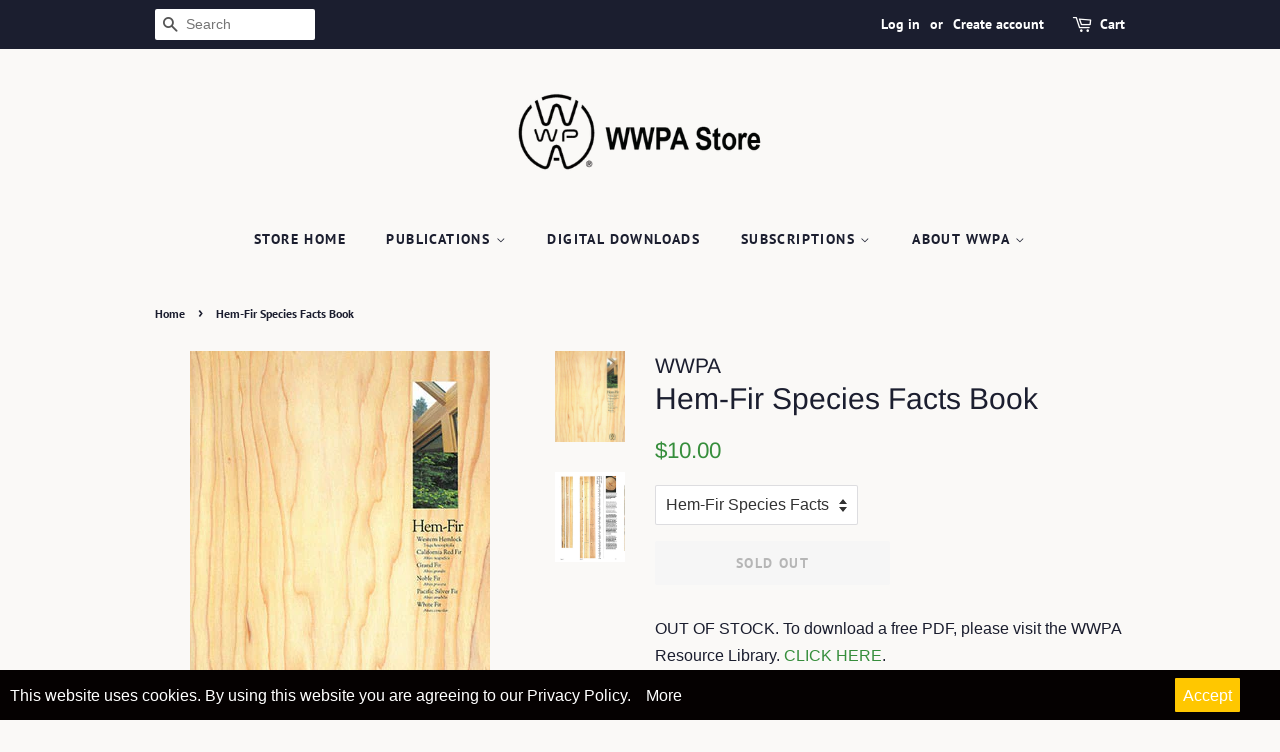

--- FILE ---
content_type: text/html; charset=utf-8
request_url: https://wwpastore.org/products/hem-fir-species-facts-book
body_size: 15707
content:
<!doctype html>
<!--[if lt IE 7]><html class="no-js lt-ie9 lt-ie8 lt-ie7" lang="en"> <![endif]-->
<!--[if IE 7]><html class="no-js lt-ie9 lt-ie8" lang="en"> <![endif]-->
<!--[if IE 8]><html class="no-js lt-ie9" lang="en"> <![endif]-->
<!--[if IE 9 ]><html class="ie9 no-js"> <![endif]-->
<!--[if (gt IE 9)|!(IE)]><!--> <html class="no-js"> <!--<![endif]-->
<head>

  <!-- Basic page needs ================================================== -->
  <meta charset="utf-8">
  <meta http-equiv="X-UA-Compatible" content="IE=edge,chrome=1">

  

  <!-- Title and description ================================================== -->
  <title>
  Hem-Fir Species Facts Book &ndash; WWPA Store
  </title>

  
  <meta name="description" content="OUT OF STOCK. To download a free PDF, please visit the WWPA Resource Library. CLICK HERE. Explains the Western Hemlock/True Firs species combination,growing region, characteristics, grades, physical properties and end-use recommendations for structural, appearance and remanufacturing grades. 20 pageS">
  

  <!-- Social meta ================================================== -->
  <!-- /snippets/social-meta-tags.liquid -->




<meta property="og:site_name" content="WWPA Store">
<meta property="og:url" content="https://wwpastore.org/products/hem-fir-species-facts-book">
<meta property="og:title" content="Hem-Fir Species Facts Book">
<meta property="og:type" content="product">
<meta property="og:description" content="OUT OF STOCK. To download a free PDF, please visit the WWPA Resource Library. CLICK HERE. Explains the Western Hemlock/True Firs species combination,growing region, characteristics, grades, physical properties and end-use recommendations for structural, appearance and remanufacturing grades. 20 pageS">

  <meta property="og:price:amount" content="10.00">
  <meta property="og:price:currency" content="USD">

<meta property="og:image" content="http://wwpastore.org/cdn/shop/products/Hem-Fir-cover_1200x1200.jpg?v=1381335085"><meta property="og:image" content="http://wwpastore.org/cdn/shop/products/Hem-Fir-Insides_1200x1200.jpg?v=1381335092">
<meta property="og:image:secure_url" content="https://wwpastore.org/cdn/shop/products/Hem-Fir-cover_1200x1200.jpg?v=1381335085"><meta property="og:image:secure_url" content="https://wwpastore.org/cdn/shop/products/Hem-Fir-Insides_1200x1200.jpg?v=1381335092">


<meta name="twitter:card" content="summary_large_image">
<meta name="twitter:title" content="Hem-Fir Species Facts Book">
<meta name="twitter:description" content="OUT OF STOCK. To download a free PDF, please visit the WWPA Resource Library. CLICK HERE. Explains the Western Hemlock/True Firs species combination,growing region, characteristics, grades, physical properties and end-use recommendations for structural, appearance and remanufacturing grades. 20 pageS">


  <!-- Helpers ================================================== -->
  <link rel="canonical" href="https://wwpastore.org/products/hem-fir-species-facts-book">
  <meta name="viewport" content="width=device-width,initial-scale=1">
  <meta name="theme-color" content="#368e3c">

  <!-- CSS ================================================== -->
  <link href="//wwpastore.org/cdn/shop/t/6/assets/timber.scss.css?v=28985337937839971511759259262" rel="stylesheet" type="text/css" media="all" />
  <link href="//wwpastore.org/cdn/shop/t/6/assets/theme.scss.css?v=65568084765609052451759259262" rel="stylesheet" type="text/css" media="all" />

  <script>
    window.theme = window.theme || {};

    var theme = {
      strings: {
        addToCart: "Add to Cart",
        soldOut: "Sold Out",
        unavailable: "Unavailable",
        zoomClose: "Close (Esc)",
        zoomPrev: "Previous (Left arrow key)",
        zoomNext: "Next (Right arrow key)",
        addressError: "Error looking up that address",
        addressNoResults: "No results for that address",
        addressQueryLimit: "You have exceeded the Google API usage limit. Consider upgrading to a \u003ca href=\"https:\/\/developers.google.com\/maps\/premium\/usage-limits\"\u003ePremium Plan\u003c\/a\u003e.",
        authError: "There was a problem authenticating your Google Maps API Key."
      },
      settings: {
        // Adding some settings to allow the editor to update correctly when they are changed
        enableWideLayout: false,
        typeAccentTransform: true,
        typeAccentSpacing: true,
        baseFontSize: '16px',
        headerBaseFontSize: '30px',
        accentFontSize: '14px'
      },
      variables: {
        mediaQueryMedium: 'screen and (max-width: 768px)',
        bpSmall: false
      },
      moneyFormat: "${{amount}}"
    }

    document.documentElement.className = document.documentElement.className.replace('no-js', 'supports-js');
  </script>

  <!-- Header hook for plugins ================================================== -->
  <script>window.performance && window.performance.mark && window.performance.mark('shopify.content_for_header.start');</script><meta id="shopify-digital-wallet" name="shopify-digital-wallet" content="/2716645/digital_wallets/dialog">
<link rel="alternate" type="application/json+oembed" href="https://wwpastore.org/products/hem-fir-species-facts-book.oembed">
<script async="async" src="/checkouts/internal/preloads.js?locale=en-US"></script>
<script id="shopify-features" type="application/json">{"accessToken":"d1630c26e504377295d0d1afd203a7a4","betas":["rich-media-storefront-analytics"],"domain":"wwpastore.org","predictiveSearch":true,"shopId":2716645,"locale":"en"}</script>
<script>var Shopify = Shopify || {};
Shopify.shop = "wwpa-store.myshopify.com";
Shopify.locale = "en";
Shopify.currency = {"active":"USD","rate":"1.0"};
Shopify.country = "US";
Shopify.theme = {"name":"Minimal","id":44227362875,"schema_name":"Minimal","schema_version":"8.4.2","theme_store_id":380,"role":"main"};
Shopify.theme.handle = "null";
Shopify.theme.style = {"id":null,"handle":null};
Shopify.cdnHost = "wwpastore.org/cdn";
Shopify.routes = Shopify.routes || {};
Shopify.routes.root = "/";</script>
<script type="module">!function(o){(o.Shopify=o.Shopify||{}).modules=!0}(window);</script>
<script>!function(o){function n(){var o=[];function n(){o.push(Array.prototype.slice.apply(arguments))}return n.q=o,n}var t=o.Shopify=o.Shopify||{};t.loadFeatures=n(),t.autoloadFeatures=n()}(window);</script>
<script id="shop-js-analytics" type="application/json">{"pageType":"product"}</script>
<script defer="defer" async type="module" src="//wwpastore.org/cdn/shopifycloud/shop-js/modules/v2/client.init-shop-cart-sync_C5BV16lS.en.esm.js"></script>
<script defer="defer" async type="module" src="//wwpastore.org/cdn/shopifycloud/shop-js/modules/v2/chunk.common_CygWptCX.esm.js"></script>
<script type="module">
  await import("//wwpastore.org/cdn/shopifycloud/shop-js/modules/v2/client.init-shop-cart-sync_C5BV16lS.en.esm.js");
await import("//wwpastore.org/cdn/shopifycloud/shop-js/modules/v2/chunk.common_CygWptCX.esm.js");

  window.Shopify.SignInWithShop?.initShopCartSync?.({"fedCMEnabled":true,"windoidEnabled":true});

</script>
<script>(function() {
  var isLoaded = false;
  function asyncLoad() {
    if (isLoaded) return;
    isLoaded = true;
    var urls = ["https:\/\/shopifyorderlimits.s3.amazonaws.com\/limits\/wwpa-store.myshopify.com?v=35hf15\u0026r=20180504163538\u0026shop=wwpa-store.myshopify.com"];
    for (var i = 0; i < urls.length; i++) {
      var s = document.createElement('script');
      s.type = 'text/javascript';
      s.async = true;
      s.src = urls[i];
      var x = document.getElementsByTagName('script')[0];
      x.parentNode.insertBefore(s, x);
    }
  };
  if(window.attachEvent) {
    window.attachEvent('onload', asyncLoad);
  } else {
    window.addEventListener('load', asyncLoad, false);
  }
})();</script>
<script id="__st">var __st={"a":2716645,"offset":-28800,"reqid":"cccd8bef-8f1d-4f64-a615-ba0e30efafa2-1768723945","pageurl":"wwpastore.org\/products\/hem-fir-species-facts-book","u":"cc7c1b421f6e","p":"product","rtyp":"product","rid":163663953};</script>
<script>window.ShopifyPaypalV4VisibilityTracking = true;</script>
<script id="captcha-bootstrap">!function(){'use strict';const t='contact',e='account',n='new_comment',o=[[t,t],['blogs',n],['comments',n],[t,'customer']],c=[[e,'customer_login'],[e,'guest_login'],[e,'recover_customer_password'],[e,'create_customer']],r=t=>t.map((([t,e])=>`form[action*='/${t}']:not([data-nocaptcha='true']) input[name='form_type'][value='${e}']`)).join(','),a=t=>()=>t?[...document.querySelectorAll(t)].map((t=>t.form)):[];function s(){const t=[...o],e=r(t);return a(e)}const i='password',u='form_key',d=['recaptcha-v3-token','g-recaptcha-response','h-captcha-response',i],f=()=>{try{return window.sessionStorage}catch{return}},m='__shopify_v',_=t=>t.elements[u];function p(t,e,n=!1){try{const o=window.sessionStorage,c=JSON.parse(o.getItem(e)),{data:r}=function(t){const{data:e,action:n}=t;return t[m]||n?{data:e,action:n}:{data:t,action:n}}(c);for(const[e,n]of Object.entries(r))t.elements[e]&&(t.elements[e].value=n);n&&o.removeItem(e)}catch(o){console.error('form repopulation failed',{error:o})}}const l='form_type',E='cptcha';function T(t){t.dataset[E]=!0}const w=window,h=w.document,L='Shopify',v='ce_forms',y='captcha';let A=!1;((t,e)=>{const n=(g='f06e6c50-85a8-45c8-87d0-21a2b65856fe',I='https://cdn.shopify.com/shopifycloud/storefront-forms-hcaptcha/ce_storefront_forms_captcha_hcaptcha.v1.5.2.iife.js',D={infoText:'Protected by hCaptcha',privacyText:'Privacy',termsText:'Terms'},(t,e,n)=>{const o=w[L][v],c=o.bindForm;if(c)return c(t,g,e,D).then(n);var r;o.q.push([[t,g,e,D],n]),r=I,A||(h.body.append(Object.assign(h.createElement('script'),{id:'captcha-provider',async:!0,src:r})),A=!0)});var g,I,D;w[L]=w[L]||{},w[L][v]=w[L][v]||{},w[L][v].q=[],w[L][y]=w[L][y]||{},w[L][y].protect=function(t,e){n(t,void 0,e),T(t)},Object.freeze(w[L][y]),function(t,e,n,w,h,L){const[v,y,A,g]=function(t,e,n){const i=e?o:[],u=t?c:[],d=[...i,...u],f=r(d),m=r(i),_=r(d.filter((([t,e])=>n.includes(e))));return[a(f),a(m),a(_),s()]}(w,h,L),I=t=>{const e=t.target;return e instanceof HTMLFormElement?e:e&&e.form},D=t=>v().includes(t);t.addEventListener('submit',(t=>{const e=I(t);if(!e)return;const n=D(e)&&!e.dataset.hcaptchaBound&&!e.dataset.recaptchaBound,o=_(e),c=g().includes(e)&&(!o||!o.value);(n||c)&&t.preventDefault(),c&&!n&&(function(t){try{if(!f())return;!function(t){const e=f();if(!e)return;const n=_(t);if(!n)return;const o=n.value;o&&e.removeItem(o)}(t);const e=Array.from(Array(32),(()=>Math.random().toString(36)[2])).join('');!function(t,e){_(t)||t.append(Object.assign(document.createElement('input'),{type:'hidden',name:u})),t.elements[u].value=e}(t,e),function(t,e){const n=f();if(!n)return;const o=[...t.querySelectorAll(`input[type='${i}']`)].map((({name:t})=>t)),c=[...d,...o],r={};for(const[a,s]of new FormData(t).entries())c.includes(a)||(r[a]=s);n.setItem(e,JSON.stringify({[m]:1,action:t.action,data:r}))}(t,e)}catch(e){console.error('failed to persist form',e)}}(e),e.submit())}));const S=(t,e)=>{t&&!t.dataset[E]&&(n(t,e.some((e=>e===t))),T(t))};for(const o of['focusin','change'])t.addEventListener(o,(t=>{const e=I(t);D(e)&&S(e,y())}));const B=e.get('form_key'),M=e.get(l),P=B&&M;t.addEventListener('DOMContentLoaded',(()=>{const t=y();if(P)for(const e of t)e.elements[l].value===M&&p(e,B);[...new Set([...A(),...v().filter((t=>'true'===t.dataset.shopifyCaptcha))])].forEach((e=>S(e,t)))}))}(h,new URLSearchParams(w.location.search),n,t,e,['guest_login'])})(!0,!0)}();</script>
<script integrity="sha256-4kQ18oKyAcykRKYeNunJcIwy7WH5gtpwJnB7kiuLZ1E=" data-source-attribution="shopify.loadfeatures" defer="defer" src="//wwpastore.org/cdn/shopifycloud/storefront/assets/storefront/load_feature-a0a9edcb.js" crossorigin="anonymous"></script>
<script data-source-attribution="shopify.dynamic_checkout.dynamic.init">var Shopify=Shopify||{};Shopify.PaymentButton=Shopify.PaymentButton||{isStorefrontPortableWallets:!0,init:function(){window.Shopify.PaymentButton.init=function(){};var t=document.createElement("script");t.src="https://wwpastore.org/cdn/shopifycloud/portable-wallets/latest/portable-wallets.en.js",t.type="module",document.head.appendChild(t)}};
</script>
<script data-source-attribution="shopify.dynamic_checkout.buyer_consent">
  function portableWalletsHideBuyerConsent(e){var t=document.getElementById("shopify-buyer-consent"),n=document.getElementById("shopify-subscription-policy-button");t&&n&&(t.classList.add("hidden"),t.setAttribute("aria-hidden","true"),n.removeEventListener("click",e))}function portableWalletsShowBuyerConsent(e){var t=document.getElementById("shopify-buyer-consent"),n=document.getElementById("shopify-subscription-policy-button");t&&n&&(t.classList.remove("hidden"),t.removeAttribute("aria-hidden"),n.addEventListener("click",e))}window.Shopify?.PaymentButton&&(window.Shopify.PaymentButton.hideBuyerConsent=portableWalletsHideBuyerConsent,window.Shopify.PaymentButton.showBuyerConsent=portableWalletsShowBuyerConsent);
</script>
<script data-source-attribution="shopify.dynamic_checkout.cart.bootstrap">document.addEventListener("DOMContentLoaded",(function(){function t(){return document.querySelector("shopify-accelerated-checkout-cart, shopify-accelerated-checkout")}if(t())Shopify.PaymentButton.init();else{new MutationObserver((function(e,n){t()&&(Shopify.PaymentButton.init(),n.disconnect())})).observe(document.body,{childList:!0,subtree:!0})}}));
</script>

<script>window.performance && window.performance.mark && window.performance.mark('shopify.content_for_header.end');</script>

<input type='hidden' id='appify_cc_position' value='1' /><style>#appify-cookie-bar{-webkit-animation: slide-down .7s ease-out;-moz-animation: slide-down .7s ease-out;}@-webkit-keyframes slide-down {0% { opacity: 0; -webkit-transform: translateY(-100%); }100% { opacity: 1; -webkit-transform: translateY(0); }}@-moz-keyframes slide-down {0% { opacity: 0; -moz-transform: translateY(-100%); }100% { opacity: 1; -moz-transform: translateY(0); }}</style><div id="appify-cookie-bar" style='padding:8px 10px;width:100%;display: none;position: fixed;top:auto !important;bottom: 0px;z-index: 999999999;background-color:#050101;color:#ffffff;'> <div style="display:inline;VERTICAL-ALIGN: sub;">This website uses cookies. By using this website you are agreeing to our Privacy Policy.<a target="_blank" style="margin: 15px; color:#ffffff!important; " id="policylink" href="https://checkout.shopify.com/2716645/policies/1037012.html">More</a></div>
        <button id="appifyCookie" style='color:#ffffff;background-color:#ffc700;border: 2px solid #ffc700;border-radius:1px;min-height:34px;height: 34px;float: right;margin-right: 30px;'onclick="appifyAcceptCookies(1);">
            <span>Accept</span>
        </button>
        </div><script src='https://wwpastore.org/apps/appifycc/assets/js/rcc.js' type='text/javascript'></script>





  
<!--[if lt IE 9]>
<script src="//cdnjs.cloudflare.com/ajax/libs/html5shiv/3.7.2/html5shiv.min.js" type="text/javascript"></script>
<![endif]-->


  <script src="//wwpastore.org/cdn/shop/t/6/assets/jquery-2.2.3.min.js?v=58211863146907186831542744795" type="text/javascript"></script>

  <!--[if (gt IE 9)|!(IE)]><!--><script src="//wwpastore.org/cdn/shop/t/6/assets/lazysizes.min.js?v=177476512571513845041542744795" async="async"></script><!--<![endif]-->
  <!--[if lte IE 9]><script src="//wwpastore.org/cdn/shop/t/6/assets/lazysizes.min.js?v=177476512571513845041542744795"></script><![endif]-->

  
  

<link href="https://monorail-edge.shopifysvc.com" rel="dns-prefetch">
<script>(function(){if ("sendBeacon" in navigator && "performance" in window) {try {var session_token_from_headers = performance.getEntriesByType('navigation')[0].serverTiming.find(x => x.name == '_s').description;} catch {var session_token_from_headers = undefined;}var session_cookie_matches = document.cookie.match(/_shopify_s=([^;]*)/);var session_token_from_cookie = session_cookie_matches && session_cookie_matches.length === 2 ? session_cookie_matches[1] : "";var session_token = session_token_from_headers || session_token_from_cookie || "";function handle_abandonment_event(e) {var entries = performance.getEntries().filter(function(entry) {return /monorail-edge.shopifysvc.com/.test(entry.name);});if (!window.abandonment_tracked && entries.length === 0) {window.abandonment_tracked = true;var currentMs = Date.now();var navigation_start = performance.timing.navigationStart;var payload = {shop_id: 2716645,url: window.location.href,navigation_start,duration: currentMs - navigation_start,session_token,page_type: "product"};window.navigator.sendBeacon("https://monorail-edge.shopifysvc.com/v1/produce", JSON.stringify({schema_id: "online_store_buyer_site_abandonment/1.1",payload: payload,metadata: {event_created_at_ms: currentMs,event_sent_at_ms: currentMs}}));}}window.addEventListener('pagehide', handle_abandonment_event);}}());</script>
<script id="web-pixels-manager-setup">(function e(e,d,r,n,o){if(void 0===o&&(o={}),!Boolean(null===(a=null===(i=window.Shopify)||void 0===i?void 0:i.analytics)||void 0===a?void 0:a.replayQueue)){var i,a;window.Shopify=window.Shopify||{};var t=window.Shopify;t.analytics=t.analytics||{};var s=t.analytics;s.replayQueue=[],s.publish=function(e,d,r){return s.replayQueue.push([e,d,r]),!0};try{self.performance.mark("wpm:start")}catch(e){}var l=function(){var e={modern:/Edge?\/(1{2}[4-9]|1[2-9]\d|[2-9]\d{2}|\d{4,})\.\d+(\.\d+|)|Firefox\/(1{2}[4-9]|1[2-9]\d|[2-9]\d{2}|\d{4,})\.\d+(\.\d+|)|Chrom(ium|e)\/(9{2}|\d{3,})\.\d+(\.\d+|)|(Maci|X1{2}).+ Version\/(15\.\d+|(1[6-9]|[2-9]\d|\d{3,})\.\d+)([,.]\d+|)( \(\w+\)|)( Mobile\/\w+|) Safari\/|Chrome.+OPR\/(9{2}|\d{3,})\.\d+\.\d+|(CPU[ +]OS|iPhone[ +]OS|CPU[ +]iPhone|CPU IPhone OS|CPU iPad OS)[ +]+(15[._]\d+|(1[6-9]|[2-9]\d|\d{3,})[._]\d+)([._]\d+|)|Android:?[ /-](13[3-9]|1[4-9]\d|[2-9]\d{2}|\d{4,})(\.\d+|)(\.\d+|)|Android.+Firefox\/(13[5-9]|1[4-9]\d|[2-9]\d{2}|\d{4,})\.\d+(\.\d+|)|Android.+Chrom(ium|e)\/(13[3-9]|1[4-9]\d|[2-9]\d{2}|\d{4,})\.\d+(\.\d+|)|SamsungBrowser\/([2-9]\d|\d{3,})\.\d+/,legacy:/Edge?\/(1[6-9]|[2-9]\d|\d{3,})\.\d+(\.\d+|)|Firefox\/(5[4-9]|[6-9]\d|\d{3,})\.\d+(\.\d+|)|Chrom(ium|e)\/(5[1-9]|[6-9]\d|\d{3,})\.\d+(\.\d+|)([\d.]+$|.*Safari\/(?![\d.]+ Edge\/[\d.]+$))|(Maci|X1{2}).+ Version\/(10\.\d+|(1[1-9]|[2-9]\d|\d{3,})\.\d+)([,.]\d+|)( \(\w+\)|)( Mobile\/\w+|) Safari\/|Chrome.+OPR\/(3[89]|[4-9]\d|\d{3,})\.\d+\.\d+|(CPU[ +]OS|iPhone[ +]OS|CPU[ +]iPhone|CPU IPhone OS|CPU iPad OS)[ +]+(10[._]\d+|(1[1-9]|[2-9]\d|\d{3,})[._]\d+)([._]\d+|)|Android:?[ /-](13[3-9]|1[4-9]\d|[2-9]\d{2}|\d{4,})(\.\d+|)(\.\d+|)|Mobile Safari.+OPR\/([89]\d|\d{3,})\.\d+\.\d+|Android.+Firefox\/(13[5-9]|1[4-9]\d|[2-9]\d{2}|\d{4,})\.\d+(\.\d+|)|Android.+Chrom(ium|e)\/(13[3-9]|1[4-9]\d|[2-9]\d{2}|\d{4,})\.\d+(\.\d+|)|Android.+(UC? ?Browser|UCWEB|U3)[ /]?(15\.([5-9]|\d{2,})|(1[6-9]|[2-9]\d|\d{3,})\.\d+)\.\d+|SamsungBrowser\/(5\.\d+|([6-9]|\d{2,})\.\d+)|Android.+MQ{2}Browser\/(14(\.(9|\d{2,})|)|(1[5-9]|[2-9]\d|\d{3,})(\.\d+|))(\.\d+|)|K[Aa][Ii]OS\/(3\.\d+|([4-9]|\d{2,})\.\d+)(\.\d+|)/},d=e.modern,r=e.legacy,n=navigator.userAgent;return n.match(d)?"modern":n.match(r)?"legacy":"unknown"}(),u="modern"===l?"modern":"legacy",c=(null!=n?n:{modern:"",legacy:""})[u],f=function(e){return[e.baseUrl,"/wpm","/b",e.hashVersion,"modern"===e.buildTarget?"m":"l",".js"].join("")}({baseUrl:d,hashVersion:r,buildTarget:u}),m=function(e){var d=e.version,r=e.bundleTarget,n=e.surface,o=e.pageUrl,i=e.monorailEndpoint;return{emit:function(e){var a=e.status,t=e.errorMsg,s=(new Date).getTime(),l=JSON.stringify({metadata:{event_sent_at_ms:s},events:[{schema_id:"web_pixels_manager_load/3.1",payload:{version:d,bundle_target:r,page_url:o,status:a,surface:n,error_msg:t},metadata:{event_created_at_ms:s}}]});if(!i)return console&&console.warn&&console.warn("[Web Pixels Manager] No Monorail endpoint provided, skipping logging."),!1;try{return self.navigator.sendBeacon.bind(self.navigator)(i,l)}catch(e){}var u=new XMLHttpRequest;try{return u.open("POST",i,!0),u.setRequestHeader("Content-Type","text/plain"),u.send(l),!0}catch(e){return console&&console.warn&&console.warn("[Web Pixels Manager] Got an unhandled error while logging to Monorail."),!1}}}}({version:r,bundleTarget:l,surface:e.surface,pageUrl:self.location.href,monorailEndpoint:e.monorailEndpoint});try{o.browserTarget=l,function(e){var d=e.src,r=e.async,n=void 0===r||r,o=e.onload,i=e.onerror,a=e.sri,t=e.scriptDataAttributes,s=void 0===t?{}:t,l=document.createElement("script"),u=document.querySelector("head"),c=document.querySelector("body");if(l.async=n,l.src=d,a&&(l.integrity=a,l.crossOrigin="anonymous"),s)for(var f in s)if(Object.prototype.hasOwnProperty.call(s,f))try{l.dataset[f]=s[f]}catch(e){}if(o&&l.addEventListener("load",o),i&&l.addEventListener("error",i),u)u.appendChild(l);else{if(!c)throw new Error("Did not find a head or body element to append the script");c.appendChild(l)}}({src:f,async:!0,onload:function(){if(!function(){var e,d;return Boolean(null===(d=null===(e=window.Shopify)||void 0===e?void 0:e.analytics)||void 0===d?void 0:d.initialized)}()){var d=window.webPixelsManager.init(e)||void 0;if(d){var r=window.Shopify.analytics;r.replayQueue.forEach((function(e){var r=e[0],n=e[1],o=e[2];d.publishCustomEvent(r,n,o)})),r.replayQueue=[],r.publish=d.publishCustomEvent,r.visitor=d.visitor,r.initialized=!0}}},onerror:function(){return m.emit({status:"failed",errorMsg:"".concat(f," has failed to load")})},sri:function(e){var d=/^sha384-[A-Za-z0-9+/=]+$/;return"string"==typeof e&&d.test(e)}(c)?c:"",scriptDataAttributes:o}),m.emit({status:"loading"})}catch(e){m.emit({status:"failed",errorMsg:(null==e?void 0:e.message)||"Unknown error"})}}})({shopId: 2716645,storefrontBaseUrl: "https://wwpastore.org",extensionsBaseUrl: "https://extensions.shopifycdn.com/cdn/shopifycloud/web-pixels-manager",monorailEndpoint: "https://monorail-edge.shopifysvc.com/unstable/produce_batch",surface: "storefront-renderer",enabledBetaFlags: ["2dca8a86"],webPixelsConfigList: [{"id":"shopify-app-pixel","configuration":"{}","eventPayloadVersion":"v1","runtimeContext":"STRICT","scriptVersion":"0450","apiClientId":"shopify-pixel","type":"APP","privacyPurposes":["ANALYTICS","MARKETING"]},{"id":"shopify-custom-pixel","eventPayloadVersion":"v1","runtimeContext":"LAX","scriptVersion":"0450","apiClientId":"shopify-pixel","type":"CUSTOM","privacyPurposes":["ANALYTICS","MARKETING"]}],isMerchantRequest: false,initData: {"shop":{"name":"WWPA Store","paymentSettings":{"currencyCode":"USD"},"myshopifyDomain":"wwpa-store.myshopify.com","countryCode":"US","storefrontUrl":"https:\/\/wwpastore.org"},"customer":null,"cart":null,"checkout":null,"productVariants":[{"price":{"amount":10.0,"currencyCode":"USD"},"product":{"title":"Hem-Fir Species Facts Book","vendor":"WWPA","id":"163663953","untranslatedTitle":"Hem-Fir Species Facts Book","url":"\/products\/hem-fir-species-facts-book","type":"Book"},"id":"375372305","image":{"src":"\/\/wwpastore.org\/cdn\/shop\/products\/Hem-Fir-cover.jpg?v=1381335085"},"sku":"FS4","title":"Hem-Fir Species Facts","untranslatedTitle":"Hem-Fir Species Facts"}],"purchasingCompany":null},},"https://wwpastore.org/cdn","fcfee988w5aeb613cpc8e4bc33m6693e112",{"modern":"","legacy":""},{"shopId":"2716645","storefrontBaseUrl":"https:\/\/wwpastore.org","extensionBaseUrl":"https:\/\/extensions.shopifycdn.com\/cdn\/shopifycloud\/web-pixels-manager","surface":"storefront-renderer","enabledBetaFlags":"[\"2dca8a86\"]","isMerchantRequest":"false","hashVersion":"fcfee988w5aeb613cpc8e4bc33m6693e112","publish":"custom","events":"[[\"page_viewed\",{}],[\"product_viewed\",{\"productVariant\":{\"price\":{\"amount\":10.0,\"currencyCode\":\"USD\"},\"product\":{\"title\":\"Hem-Fir Species Facts Book\",\"vendor\":\"WWPA\",\"id\":\"163663953\",\"untranslatedTitle\":\"Hem-Fir Species Facts Book\",\"url\":\"\/products\/hem-fir-species-facts-book\",\"type\":\"Book\"},\"id\":\"375372305\",\"image\":{\"src\":\"\/\/wwpastore.org\/cdn\/shop\/products\/Hem-Fir-cover.jpg?v=1381335085\"},\"sku\":\"FS4\",\"title\":\"Hem-Fir Species Facts\",\"untranslatedTitle\":\"Hem-Fir Species Facts\"}}]]"});</script><script>
  window.ShopifyAnalytics = window.ShopifyAnalytics || {};
  window.ShopifyAnalytics.meta = window.ShopifyAnalytics.meta || {};
  window.ShopifyAnalytics.meta.currency = 'USD';
  var meta = {"product":{"id":163663953,"gid":"gid:\/\/shopify\/Product\/163663953","vendor":"WWPA","type":"Book","handle":"hem-fir-species-facts-book","variants":[{"id":375372305,"price":1000,"name":"Hem-Fir Species Facts Book - Hem-Fir Species Facts","public_title":"Hem-Fir Species Facts","sku":"FS4"}],"remote":false},"page":{"pageType":"product","resourceType":"product","resourceId":163663953,"requestId":"cccd8bef-8f1d-4f64-a615-ba0e30efafa2-1768723945"}};
  for (var attr in meta) {
    window.ShopifyAnalytics.meta[attr] = meta[attr];
  }
</script>
<script class="analytics">
  (function () {
    var customDocumentWrite = function(content) {
      var jquery = null;

      if (window.jQuery) {
        jquery = window.jQuery;
      } else if (window.Checkout && window.Checkout.$) {
        jquery = window.Checkout.$;
      }

      if (jquery) {
        jquery('body').append(content);
      }
    };

    var hasLoggedConversion = function(token) {
      if (token) {
        return document.cookie.indexOf('loggedConversion=' + token) !== -1;
      }
      return false;
    }

    var setCookieIfConversion = function(token) {
      if (token) {
        var twoMonthsFromNow = new Date(Date.now());
        twoMonthsFromNow.setMonth(twoMonthsFromNow.getMonth() + 2);

        document.cookie = 'loggedConversion=' + token + '; expires=' + twoMonthsFromNow;
      }
    }

    var trekkie = window.ShopifyAnalytics.lib = window.trekkie = window.trekkie || [];
    if (trekkie.integrations) {
      return;
    }
    trekkie.methods = [
      'identify',
      'page',
      'ready',
      'track',
      'trackForm',
      'trackLink'
    ];
    trekkie.factory = function(method) {
      return function() {
        var args = Array.prototype.slice.call(arguments);
        args.unshift(method);
        trekkie.push(args);
        return trekkie;
      };
    };
    for (var i = 0; i < trekkie.methods.length; i++) {
      var key = trekkie.methods[i];
      trekkie[key] = trekkie.factory(key);
    }
    trekkie.load = function(config) {
      trekkie.config = config || {};
      trekkie.config.initialDocumentCookie = document.cookie;
      var first = document.getElementsByTagName('script')[0];
      var script = document.createElement('script');
      script.type = 'text/javascript';
      script.onerror = function(e) {
        var scriptFallback = document.createElement('script');
        scriptFallback.type = 'text/javascript';
        scriptFallback.onerror = function(error) {
                var Monorail = {
      produce: function produce(monorailDomain, schemaId, payload) {
        var currentMs = new Date().getTime();
        var event = {
          schema_id: schemaId,
          payload: payload,
          metadata: {
            event_created_at_ms: currentMs,
            event_sent_at_ms: currentMs
          }
        };
        return Monorail.sendRequest("https://" + monorailDomain + "/v1/produce", JSON.stringify(event));
      },
      sendRequest: function sendRequest(endpointUrl, payload) {
        // Try the sendBeacon API
        if (window && window.navigator && typeof window.navigator.sendBeacon === 'function' && typeof window.Blob === 'function' && !Monorail.isIos12()) {
          var blobData = new window.Blob([payload], {
            type: 'text/plain'
          });

          if (window.navigator.sendBeacon(endpointUrl, blobData)) {
            return true;
          } // sendBeacon was not successful

        } // XHR beacon

        var xhr = new XMLHttpRequest();

        try {
          xhr.open('POST', endpointUrl);
          xhr.setRequestHeader('Content-Type', 'text/plain');
          xhr.send(payload);
        } catch (e) {
          console.log(e);
        }

        return false;
      },
      isIos12: function isIos12() {
        return window.navigator.userAgent.lastIndexOf('iPhone; CPU iPhone OS 12_') !== -1 || window.navigator.userAgent.lastIndexOf('iPad; CPU OS 12_') !== -1;
      }
    };
    Monorail.produce('monorail-edge.shopifysvc.com',
      'trekkie_storefront_load_errors/1.1',
      {shop_id: 2716645,
      theme_id: 44227362875,
      app_name: "storefront",
      context_url: window.location.href,
      source_url: "//wwpastore.org/cdn/s/trekkie.storefront.cd680fe47e6c39ca5d5df5f0a32d569bc48c0f27.min.js"});

        };
        scriptFallback.async = true;
        scriptFallback.src = '//wwpastore.org/cdn/s/trekkie.storefront.cd680fe47e6c39ca5d5df5f0a32d569bc48c0f27.min.js';
        first.parentNode.insertBefore(scriptFallback, first);
      };
      script.async = true;
      script.src = '//wwpastore.org/cdn/s/trekkie.storefront.cd680fe47e6c39ca5d5df5f0a32d569bc48c0f27.min.js';
      first.parentNode.insertBefore(script, first);
    };
    trekkie.load(
      {"Trekkie":{"appName":"storefront","development":false,"defaultAttributes":{"shopId":2716645,"isMerchantRequest":null,"themeId":44227362875,"themeCityHash":"11680525966103267911","contentLanguage":"en","currency":"USD","eventMetadataId":"3b84c9fc-609b-4b38-99a4-8735bf65755a"},"isServerSideCookieWritingEnabled":true,"monorailRegion":"shop_domain","enabledBetaFlags":["65f19447"]},"Session Attribution":{},"S2S":{"facebookCapiEnabled":false,"source":"trekkie-storefront-renderer","apiClientId":580111}}
    );

    var loaded = false;
    trekkie.ready(function() {
      if (loaded) return;
      loaded = true;

      window.ShopifyAnalytics.lib = window.trekkie;

      var originalDocumentWrite = document.write;
      document.write = customDocumentWrite;
      try { window.ShopifyAnalytics.merchantGoogleAnalytics.call(this); } catch(error) {};
      document.write = originalDocumentWrite;

      window.ShopifyAnalytics.lib.page(null,{"pageType":"product","resourceType":"product","resourceId":163663953,"requestId":"cccd8bef-8f1d-4f64-a615-ba0e30efafa2-1768723945","shopifyEmitted":true});

      var match = window.location.pathname.match(/checkouts\/(.+)\/(thank_you|post_purchase)/)
      var token = match? match[1]: undefined;
      if (!hasLoggedConversion(token)) {
        setCookieIfConversion(token);
        window.ShopifyAnalytics.lib.track("Viewed Product",{"currency":"USD","variantId":375372305,"productId":163663953,"productGid":"gid:\/\/shopify\/Product\/163663953","name":"Hem-Fir Species Facts Book - Hem-Fir Species Facts","price":"10.00","sku":"FS4","brand":"WWPA","variant":"Hem-Fir Species Facts","category":"Book","nonInteraction":true,"remote":false},undefined,undefined,{"shopifyEmitted":true});
      window.ShopifyAnalytics.lib.track("monorail:\/\/trekkie_storefront_viewed_product\/1.1",{"currency":"USD","variantId":375372305,"productId":163663953,"productGid":"gid:\/\/shopify\/Product\/163663953","name":"Hem-Fir Species Facts Book - Hem-Fir Species Facts","price":"10.00","sku":"FS4","brand":"WWPA","variant":"Hem-Fir Species Facts","category":"Book","nonInteraction":true,"remote":false,"referer":"https:\/\/wwpastore.org\/products\/hem-fir-species-facts-book"});
      }
    });


        var eventsListenerScript = document.createElement('script');
        eventsListenerScript.async = true;
        eventsListenerScript.src = "//wwpastore.org/cdn/shopifycloud/storefront/assets/shop_events_listener-3da45d37.js";
        document.getElementsByTagName('head')[0].appendChild(eventsListenerScript);

})();</script>
<script
  defer
  src="https://wwpastore.org/cdn/shopifycloud/perf-kit/shopify-perf-kit-3.0.4.min.js"
  data-application="storefront-renderer"
  data-shop-id="2716645"
  data-render-region="gcp-us-central1"
  data-page-type="product"
  data-theme-instance-id="44227362875"
  data-theme-name="Minimal"
  data-theme-version="8.4.2"
  data-monorail-region="shop_domain"
  data-resource-timing-sampling-rate="10"
  data-shs="true"
  data-shs-beacon="true"
  data-shs-export-with-fetch="true"
  data-shs-logs-sample-rate="1"
  data-shs-beacon-endpoint="https://wwpastore.org/api/collect"
></script>
</head>

<body id="hem-fir-species-facts-book" class="template-product" >

  <div id="shopify-section-header" class="shopify-section"><style>
  .logo__image-wrapper {
    max-width: 250px;
  }
  /*================= If logo is above navigation ================== */
  
    .site-nav {
      
        border-top: 1px solid #faf9f7;
        border-bottom: 1px solid #faf9f7;
      
      margin-top: 30px;
    }

    
      .logo__image-wrapper {
        margin: 0 auto;
      }
    
  

  /*============ If logo is on the same line as navigation ============ */
  


  
</style>

<div data-section-id="header" data-section-type="header-section">
  <div class="header-bar">
    <div class="wrapper medium-down--hide">
      <div class="post-large--display-table">

        
          <div class="header-bar__left post-large--display-table-cell">

            

            

            
              <div class="header-bar__module header-bar__search">
                


  <form action="/search" method="get" class="header-bar__search-form clearfix" role="search">
    
    <button type="submit" class="btn btn--search icon-fallback-text header-bar__search-submit">
      <span class="icon icon-search" aria-hidden="true"></span>
      <span class="fallback-text">Search</span>
    </button>
    <input type="search" name="q" value="" aria-label="Search" class="header-bar__search-input" placeholder="Search">
  </form>


              </div>
            

          </div>
        

        <div class="header-bar__right post-large--display-table-cell">

          
            <ul class="header-bar__module header-bar__module--list">
              
                <li>
                  <a href="https://shopify.com/2716645/account?locale=en&amp;region_country=US" id="customer_login_link">Log in</a>
                </li>
                <li>or</li>
                <li>
                  <a href="https://shopify.com/2716645/account?locale=en" id="customer_register_link">Create account</a>
                </li>
              
            </ul>
          

          <div class="header-bar__module">
            <span class="header-bar__sep" aria-hidden="true"></span>
            <a href="/cart" class="cart-page-link">
              <span class="icon icon-cart header-bar__cart-icon" aria-hidden="true"></span>
            </a>
          </div>

          <div class="header-bar__module">
            <a href="/cart" class="cart-page-link">
              Cart
              <span class="cart-count header-bar__cart-count hidden-count">0</span>
            </a>
          </div>

          
            
          

        </div>
      </div>
    </div>

    <div class="wrapper post-large--hide announcement-bar--mobile">
      
    </div>

    <div class="wrapper post-large--hide">
      
        <button type="button" class="mobile-nav-trigger" id="MobileNavTrigger" aria-controls="MobileNav" aria-expanded="false">
          <span class="icon icon-hamburger" aria-hidden="true"></span>
          Menu
        </button>
      
      <a href="/cart" class="cart-page-link mobile-cart-page-link">
        <span class="icon icon-cart header-bar__cart-icon" aria-hidden="true"></span>
        Cart <span class="cart-count hidden-count">0</span>
      </a>
    </div>
    <nav role="navigation">
  <ul id="MobileNav" class="mobile-nav post-large--hide">
    
      
        <li class="mobile-nav__link">
          <a
            href="/"
            class="mobile-nav"
            >
            Store Home
          </a>
        </li>
      
    
      
        
        <li class="mobile-nav__link" aria-haspopup="true">
          <a
            href="/collections/printed-books"
            class="mobile-nav__sublist-trigger"
            aria-controls="MobileNav-Parent-2"
            aria-expanded="false">
            Publications
            <span class="icon-fallback-text mobile-nav__sublist-expand" aria-hidden="true">
  <span class="icon icon-plus" aria-hidden="true"></span>
  <span class="fallback-text">+</span>
</span>
<span class="icon-fallback-text mobile-nav__sublist-contract" aria-hidden="true">
  <span class="icon icon-minus" aria-hidden="true"></span>
  <span class="fallback-text">-</span>
</span>

          </a>
          <ul
            id="MobileNav-Parent-2"
            class="mobile-nav__sublist">
            
              <li class="mobile-nav__sublist-link ">
                <a href="/collections/printed-books" class="site-nav__link">All <span class="visually-hidden">Publications</span></a>
              </li>
            
            
              
                <li class="mobile-nav__sublist-link">
                  <a
                    href="/collections/grading-rules"
                    >
                    Grading Rules
                  </a>
                </li>
              
            
              
                <li class="mobile-nav__sublist-link">
                  <a
                    href="/collections/spanish-language"
                    >
                    Spanish Language
                  </a>
                </li>
              
            
              
                <li class="mobile-nav__sublist-link">
                  <a
                    href="/collections/species-books"
                    >
                    Species Books
                  </a>
                </li>
              
            
              
                <li class="mobile-nav__sublist-link">
                  <a
                    href="/collections/prop-65"
                    >
                    SDS for Wood Dust
                  </a>
                </li>
              
            
              
                <li class="mobile-nav__sublist-link">
                  <a
                    href="/collections/printed-books"
                    >
                    Product Support
                  </a>
                </li>
              
            
              
                <li class="mobile-nav__sublist-link">
                  <a
                    href="/products/prop65"
                    >
                    Prop65 Warning Sign
                  </a>
                </li>
              
            
          </ul>
        </li>
      
    
      
        <li class="mobile-nav__link">
          <a
            href="http://www.wwpa.org/resources"
            class="mobile-nav"
            >
            Digital Downloads
          </a>
        </li>
      
    
      
        
        <li class="mobile-nav__link" aria-haspopup="true">
          <a
            href="/collections/statistical-subscriptions"
            class="mobile-nav__sublist-trigger"
            aria-controls="MobileNav-Parent-4"
            aria-expanded="false">
            Subscriptions
            <span class="icon-fallback-text mobile-nav__sublist-expand" aria-hidden="true">
  <span class="icon icon-plus" aria-hidden="true"></span>
  <span class="fallback-text">+</span>
</span>
<span class="icon-fallback-text mobile-nav__sublist-contract" aria-hidden="true">
  <span class="icon icon-minus" aria-hidden="true"></span>
  <span class="fallback-text">-</span>
</span>

          </a>
          <ul
            id="MobileNav-Parent-4"
            class="mobile-nav__sublist">
            
              <li class="mobile-nav__sublist-link ">
                <a href="/collections/statistical-subscriptions" class="site-nav__link">All <span class="visually-hidden">Subscriptions</span></a>
              </li>
            
            
              
                <li class="mobile-nav__sublist-link">
                  <a
                    href="/pages/about-statistical-reports"
                    >
                    Index FAQ
                  </a>
                </li>
              
            
          </ul>
        </li>
      
    
      
        
        <li class="mobile-nav__link" aria-haspopup="true">
          <a
            href="/pages/frontpage"
            class="mobile-nav__sublist-trigger"
            aria-controls="MobileNav-Parent-5"
            aria-expanded="false">
            About WWPA
            <span class="icon-fallback-text mobile-nav__sublist-expand" aria-hidden="true">
  <span class="icon icon-plus" aria-hidden="true"></span>
  <span class="fallback-text">+</span>
</span>
<span class="icon-fallback-text mobile-nav__sublist-contract" aria-hidden="true">
  <span class="icon icon-minus" aria-hidden="true"></span>
  <span class="fallback-text">-</span>
</span>

          </a>
          <ul
            id="MobileNav-Parent-5"
            class="mobile-nav__sublist">
            
            
              
                <li class="mobile-nav__sublist-link">
                  <a
                    href="/pages/about-wwpa"
                    >
                    About
                  </a>
                </li>
              
            
          </ul>
        </li>
      
    

    
      
        <li class="mobile-nav__link">
          <a href="https://shopify.com/2716645/account?locale=en&amp;region_country=US" id="customer_login_link">Log in</a>
        </li>
        <li class="mobile-nav__link">
          <a href="https://shopify.com/2716645/account?locale=en" id="customer_register_link">Create account</a>
        </li>
      
    

    <li class="mobile-nav__link">
      
        <div class="header-bar__module header-bar__search">
          


  <form action="/search" method="get" class="header-bar__search-form clearfix" role="search">
    
    <button type="submit" class="btn btn--search icon-fallback-text header-bar__search-submit">
      <span class="icon icon-search" aria-hidden="true"></span>
      <span class="fallback-text">Search</span>
    </button>
    <input type="search" name="q" value="" aria-label="Search" class="header-bar__search-input" placeholder="Search">
  </form>


        </div>
      
    </li>
  </ul>
</nav>

  </div>

  <header class="site-header" role="banner">
    <div class="wrapper">

      
        <div class="grid--full">
          <div class="grid__item">
            
              <div class="h1 site-header__logo" itemscope itemtype="http://schema.org/Organization">
            
              
                <noscript>
                  
                  <div class="logo__image-wrapper">
                    <img src="//wwpastore.org/cdn/shop/files/logo2_250x.png?v=1613520229" alt="WWPA Store" />
                  </div>
                </noscript>
                <div class="logo__image-wrapper supports-js">
                  <a href="/" itemprop="url" style="padding-top:44.44444444444444%;">
                    
                    <img class="logo__image lazyload"
                         src="//wwpastore.org/cdn/shop/files/logo2_300x300.png?v=1613520229"
                         data-src="//wwpastore.org/cdn/shop/files/logo2_{width}x.png?v=1613520229"
                         data-widths="[120, 180, 360, 540, 720, 900, 1080, 1296, 1512, 1728, 1944, 2048]"
                         data-aspectratio="2.25"
                         data-sizes="auto"
                         alt="WWPA Store"
                         itemprop="logo">
                  </a>
                </div>
              
            
              </div>
            
          </div>
        </div>
        <div class="grid--full medium-down--hide">
          <div class="grid__item">
            
<nav>
  <ul class="site-nav" id="AccessibleNav">
    
      
        <li>
          <a
            href="/"
            class="site-nav__link"
            data-meganav-type="child"
            >
              Store Home
          </a>
        </li>
      
    
      
      
        <li 
          class="site-nav--has-dropdown "
          aria-haspopup="true">
          <a
            href="/collections/printed-books"
            class="site-nav__link"
            data-meganav-type="parent"
            aria-controls="MenuParent-2"
            aria-expanded="false"
            >
              Publications
              <span class="icon icon-arrow-down" aria-hidden="true"></span>
          </a>
          <ul
            id="MenuParent-2"
            class="site-nav__dropdown "
            data-meganav-dropdown>
            
              
                <li>
                  <a
                    href="/collections/grading-rules"
                    class="site-nav__link"
                    data-meganav-type="child"
                    
                    tabindex="-1">
                      Grading Rules
                  </a>
                </li>
              
            
              
                <li>
                  <a
                    href="/collections/spanish-language"
                    class="site-nav__link"
                    data-meganav-type="child"
                    
                    tabindex="-1">
                      Spanish Language
                  </a>
                </li>
              
            
              
                <li>
                  <a
                    href="/collections/species-books"
                    class="site-nav__link"
                    data-meganav-type="child"
                    
                    tabindex="-1">
                      Species Books
                  </a>
                </li>
              
            
              
                <li>
                  <a
                    href="/collections/prop-65"
                    class="site-nav__link"
                    data-meganav-type="child"
                    
                    tabindex="-1">
                      SDS for Wood Dust
                  </a>
                </li>
              
            
              
                <li>
                  <a
                    href="/collections/printed-books"
                    class="site-nav__link"
                    data-meganav-type="child"
                    
                    tabindex="-1">
                      Product Support
                  </a>
                </li>
              
            
              
                <li>
                  <a
                    href="/products/prop65"
                    class="site-nav__link"
                    data-meganav-type="child"
                    
                    tabindex="-1">
                      Prop65 Warning Sign
                  </a>
                </li>
              
            
          </ul>
        </li>
      
    
      
        <li>
          <a
            href="http://www.wwpa.org/resources"
            class="site-nav__link"
            data-meganav-type="child"
            >
              Digital Downloads
          </a>
        </li>
      
    
      
      
        <li 
          class="site-nav--has-dropdown "
          aria-haspopup="true">
          <a
            href="/collections/statistical-subscriptions"
            class="site-nav__link"
            data-meganav-type="parent"
            aria-controls="MenuParent-4"
            aria-expanded="false"
            >
              Subscriptions
              <span class="icon icon-arrow-down" aria-hidden="true"></span>
          </a>
          <ul
            id="MenuParent-4"
            class="site-nav__dropdown "
            data-meganav-dropdown>
            
              
                <li>
                  <a
                    href="/pages/about-statistical-reports"
                    class="site-nav__link"
                    data-meganav-type="child"
                    
                    tabindex="-1">
                      Index FAQ
                  </a>
                </li>
              
            
          </ul>
        </li>
      
    
      
      
        <li 
          class="site-nav--has-dropdown "
          aria-haspopup="true">
          <a
            href="/pages/frontpage"
            class="site-nav__link"
            data-meganav-type="parent"
            aria-controls="MenuParent-5"
            aria-expanded="false"
            >
              About WWPA
              <span class="icon icon-arrow-down" aria-hidden="true"></span>
          </a>
          <ul
            id="MenuParent-5"
            class="site-nav__dropdown "
            data-meganav-dropdown>
            
              
                <li>
                  <a
                    href="/pages/about-wwpa"
                    class="site-nav__link"
                    data-meganav-type="child"
                    
                    tabindex="-1">
                      About
                  </a>
                </li>
              
            
          </ul>
        </li>
      
    
  </ul>
</nav>

          </div>
        </div>
      

    </div>
  </header>
</div>



</div>

  <main class="wrapper main-content" role="main">
    <div class="grid">
        <div class="grid__item">
          

<div id="shopify-section-product-template" class="shopify-section"><div itemscope itemtype="http://schema.org/Product" id="ProductSection" data-section-id="product-template" data-section-type="product-template" data-image-zoom-type="lightbox" data-related-enabled="true" data-show-extra-tab="false" data-extra-tab-content="" data-enable-history-state="true">

  

  

  <meta itemprop="url" content="https://wwpastore.org/products/hem-fir-species-facts-book">
  <meta itemprop="image" content="//wwpastore.org/cdn/shop/products/Hem-Fir-cover_grande.jpg?v=1381335085">

  <div class="section-header section-header--breadcrumb">
    

<nav class="breadcrumb" role="navigation" aria-label="breadcrumbs">
  <a href="/" title="Back to the frontpage">Home</a>

  

    
    <span aria-hidden="true" class="breadcrumb__sep">&rsaquo;</span>
    <span>Hem-Fir Species Facts Book</span>

  
</nav>


  </div>

  <div class="product-single">
    <div class="grid product-single__hero">
      <div class="grid__item post-large--one-half">

        

          <div class="grid">

            <div class="grid__item four-fifths product-single__photos" id="ProductPhoto">
              

              
                
                
<style>
  

  #ProductImage-327714509 {
    max-width: 300px;
    max-height: 388px;
  }
  #ProductImageWrapper-327714509 {
    max-width: 300px;
  }
</style>


                <div id="ProductImageWrapper-327714509" class="product-single__image-wrapper supports-js zoom-lightbox" data-image-id="327714509">
                  <div style="padding-top:129.33333333333331%;">
                    <img id="ProductImage-327714509"
                         class="product-single__image lazyload"
                         src="//wwpastore.org/cdn/shop/products/Hem-Fir-cover_300x300.jpg?v=1381335085"
                         data-src="//wwpastore.org/cdn/shop/products/Hem-Fir-cover_{width}x.jpg?v=1381335085"
                         data-widths="[180, 370, 540, 740, 900, 1080, 1296, 1512, 1728, 2048]"
                         data-aspectratio="0.7731958762886598"
                         data-sizes="auto"
                         
                         alt="Hem-Fir Species Facts Book">
                  </div>
                </div>
              
                
                
<style>
  

  #ProductImage-327714561 {
    max-width: 612px;
    max-height: 792px;
  }
  #ProductImageWrapper-327714561 {
    max-width: 612px;
  }
</style>


                <div id="ProductImageWrapper-327714561" class="product-single__image-wrapper supports-js hide zoom-lightbox" data-image-id="327714561">
                  <div style="padding-top:129.41176470588235%;">
                    <img id="ProductImage-327714561"
                         class="product-single__image lazyload lazypreload"
                         
                         data-src="//wwpastore.org/cdn/shop/products/Hem-Fir-Insides_{width}x.jpg?v=1381335092"
                         data-widths="[180, 370, 540, 740, 900, 1080, 1296, 1512, 1728, 2048]"
                         data-aspectratio="0.7727272727272727"
                         data-sizes="auto"
                         
                         alt="Hem-Fir Species Facts Book">
                  </div>
                </div>
              

              <noscript>
                <img src="//wwpastore.org/cdn/shop/products/Hem-Fir-cover_1024x1024@2x.jpg?v=1381335085" alt="Hem-Fir Species Facts Book">
              </noscript>
            </div>

            <div class="grid__item one-fifth">

              <ul class="grid product-single__thumbnails" id="ProductThumbs">
                
                  <li class="grid__item">
                    <a data-image-id="327714509" href="//wwpastore.org/cdn/shop/products/Hem-Fir-cover_1024x1024.jpg?v=1381335085" class="product-single__thumbnail">
                      <img src="//wwpastore.org/cdn/shop/products/Hem-Fir-cover_grande.jpg?v=1381335085" alt="Hem-Fir Species Facts Book">
                    </a>
                  </li>
                
                  <li class="grid__item">
                    <a data-image-id="327714561" href="//wwpastore.org/cdn/shop/products/Hem-Fir-Insides_1024x1024.jpg?v=1381335092" class="product-single__thumbnail">
                      <img src="//wwpastore.org/cdn/shop/products/Hem-Fir-Insides_grande.jpg?v=1381335092" alt="Hem-Fir Species Facts Book">
                    </a>
                  </li>
                
              </ul>

            </div>

          </div>

        

        
        <ul class="gallery" class="hidden">
          
          <li data-image-id="327714509" class="gallery__item" data-mfp-src="//wwpastore.org/cdn/shop/products/Hem-Fir-cover_1024x1024@2x.jpg?v=1381335085"></li>
          
          <li data-image-id="327714561" class="gallery__item" data-mfp-src="//wwpastore.org/cdn/shop/products/Hem-Fir-Insides_1024x1024@2x.jpg?v=1381335092"></li>
          
        </ul>
        

      </div>
      <div class="grid__item post-large--one-half">
        
          <span class="h3" itemprop="brand">WWPA</span>
        
        <h1 itemprop="name">Hem-Fir Species Facts Book</h1>

        <div itemprop="offers" itemscope itemtype="http://schema.org/Offer">
          

          <meta itemprop="priceCurrency" content="USD">
          <link itemprop="availability" href="http://schema.org/OutOfStock">

          <div class="product-single__prices">
            <span id="PriceA11y" class="visually-hidden">Regular price</span>
            <span id="ProductPrice" class="product-single__price" itemprop="price" content="10.0">
              $10.00
            </span>

            
              <span id="ComparePriceA11y" class="visually-hidden" aria-hidden="true">Sale price</span>
              <s id="ComparePrice" class="product-single__sale-price hide">
                $0.00
              </s>
            
          </div><form method="post" action="/cart/add" id="product_form_163663953" accept-charset="UTF-8" class="product-form--wide" enctype="multipart/form-data"><input type="hidden" name="form_type" value="product" /><input type="hidden" name="utf8" value="✓" />
            <select name="id" id="ProductSelect-product-template" class="product-single__variants">
              
                
                  <option disabled="disabled">
                    Hem-Fir Species Facts - Sold Out
                  </option>
                
              
            </select>

            <div class="product-single__quantity is-hidden">
              <label for="Quantity">Quantity</label>
              <input type="number" id="Quantity" name="quantity" value="1" min="1" class="quantity-selector">
            </div>

            <button type="submit" name="add" id="AddToCart" class="btn btn--wide">
              <span id="AddToCartText">Add to Cart</span>
            </button>
            
          <input type="hidden" name="product-id" value="163663953" /><input type="hidden" name="section-id" value="product-template" /></form>

          
            <div class="product-description rte" itemprop="description">
              <meta charset="utf-8">
<p><span>OUT OF STOCK. To download a free PDF, please visit the WWPA Resource Library. </span><a href="https://www.wwpa.org/resources">CLICK HERE</a><span>.</span></p>
<p>Explains the Western Hemlock/True Firs species combination,growing region, characteristics, grades, physical properties and end-use recommendations for structural, appearance and remanufacturing grades. 20 pageS</p>
            </div>
          

          
        </div>

      </div>
    </div>
  </div>

  
    





  <hr class="hr--clear hr--small">
  <div class="section-header section-header--medium">
    <h2 class="h4" class="section-header__title">More from this collection</h2>
  </div>
  <div class="grid-uniform grid-link__container">
    
    
    
      
        
          

          <div class="grid__item post-large--one-quarter medium--one-quarter small--one-half">
            











<div class=" sold-out">
  <a href="/collections/printed-books/products/douglas-fir-and-western-larch" class="grid-link">
    <span class="grid-link__image grid-link__image--product">
      
      
      <span class="grid-link__image-centered">
        
          
            
            
<style>
  

  #ProductImage-327708211 {
    max-width: 300px;
    max-height: 388px;
  }
  #ProductImageWrapper-327708211 {
    max-width: 300px;
  }
</style>

            <div id="ProductImageWrapper-327708211" class="product__img-wrapper supports-js">
              <div style="padding-top:129.33333333333331%;">
                <img id="ProductImage-327708211"
                     class="product__img lazyload"
                     src="//wwpastore.org/cdn/shop/products/cover_300x300.jpg?v=1381334423"
                     data-src="//wwpastore.org/cdn/shop/products/cover_{width}x.jpg?v=1381334423"
                     data-widths="[150, 220, 360, 470, 600, 750, 940, 1080, 1296, 1512, 1728, 2048]"
                     data-aspectratio="0.7731958762886598"
                     data-sizes="auto"
                     alt="Douglas Fir and Western Larch">
              </div>
            </div>
          
          <noscript>
            <img src="//wwpastore.org/cdn/shop/products/cover_large.jpg?v=1381334423" alt="Douglas Fir and Western Larch" class="product__img">
          </noscript>
        
      </span>
    </span>
    <p class="grid-link__title">Douglas Fir and Western Larch</p>
    
    
      <p class="grid-link__meta">
        
        
        
          
            <span class="visually-hidden">Regular price</span>
          
          $10.00
        
      </p>
    
  </a>
</div>

          </div>
        
      
    
      
        
          

          <div class="grid__item post-large--one-quarter medium--one-quarter small--one-half">
            











<div class=" sold-out">
  <a href="/collections/printed-books/products/grade-stamps-for-idendifying-lumber" class="grid-link">
    <span class="grid-link__image grid-link__image--product">
      
      
      <span class="grid-link__image-centered">
        
          
            
            
<style>
  

  #ProductImage-327112799 {
    max-width: 300px;
    max-height: 388px;
  }
  #ProductImageWrapper-327112799 {
    max-width: 300px;
  }
</style>

            <div id="ProductImageWrapper-327112799" class="product__img-wrapper supports-js">
              <div style="padding-top:129.33333333333331%;">
                <img id="ProductImage-327112799"
                     class="product__img lazyload"
                     src="//wwpastore.org/cdn/shop/products/Grade-Stamps_300x300.jpg?v=1381248803"
                     data-src="//wwpastore.org/cdn/shop/products/Grade-Stamps_{width}x.jpg?v=1381248803"
                     data-widths="[150, 220, 360, 470, 600, 750, 940, 1080, 1296, 1512, 1728, 2048]"
                     data-aspectratio="0.7731958762886598"
                     data-sizes="auto"
                     alt="Grade Stamps for Idendifying Lumber">
              </div>
            </div>
          
          <noscript>
            <img src="//wwpastore.org/cdn/shop/products/Grade-Stamps_large.jpg?v=1381248803" alt="Grade Stamps for Idendifying Lumber" class="product__img">
          </noscript>
        
      </span>
    </span>
    <p class="grid-link__title">Grade Stamps for Idendifying Lumber</p>
    
    
      <p class="grid-link__meta">
        
        
        
          
            <span class="visually-hidden">Regular price</span>
          
          $2.00
        
      </p>
    
  </a>
</div>

          </div>
        
      
    
      
        
      
    
      
        
          

          <div class="grid__item post-large--one-quarter medium--one-quarter small--one-half">
            











<div class="">
  <a href="/collections/printed-books/products/lumber-storage-how-to" class="grid-link">
    <span class="grid-link__image grid-link__image--product">
      
      
      <span class="grid-link__image-centered">
        
          
            
            
<style>
  

  #ProductImage-326665401 {
    max-width: 300px;
    max-height: 388px;
  }
  #ProductImageWrapper-326665401 {
    max-width: 300px;
  }
</style>

            <div id="ProductImageWrapper-326665401" class="product__img-wrapper supports-js">
              <div style="padding-top:129.33333333333331%;">
                <img id="ProductImage-326665401"
                     class="product__img lazyload"
                     src="//wwpastore.org/cdn/shop/products/Lumber-Storage_300x300.jpg?v=1381185566"
                     data-src="//wwpastore.org/cdn/shop/products/Lumber-Storage_{width}x.jpg?v=1381185566"
                     data-widths="[150, 220, 360, 470, 600, 750, 940, 1080, 1296, 1512, 1728, 2048]"
                     data-aspectratio="0.7731958762886598"
                     data-sizes="auto"
                     alt="Lumber Storage - For Dealers and Contractors">
              </div>
            </div>
          
          <noscript>
            <img src="//wwpastore.org/cdn/shop/products/Lumber-Storage_large.jpg?v=1381185566" alt="Lumber Storage - For Dealers and Contractors" class="product__img">
          </noscript>
        
      </span>
    </span>
    <p class="grid-link__title">Lumber Storage - For Dealers and Contractors</p>
    
    
      <p class="grid-link__meta">
        
        
        
          
            <span class="visually-hidden">Regular price</span>
          
          $8.00
        
      </p>
    
  </a>
</div>

          </div>
        
      
    
      
        
          

          <div class="grid__item post-large--one-quarter medium--one-quarter small--one-half">
            











<div class="">
  <a href="/collections/printed-books/products/machine-stress-rated-lumber" class="grid-link">
    <span class="grid-link__image grid-link__image--product">
      
      
      <span class="grid-link__image-centered">
        
          
            
            
<style>
  

  #ProductImage-326638113 {
    max-width: 300px;
    max-height: 388px;
  }
  #ProductImageWrapper-326638113 {
    max-width: 300px;
  }
</style>

            <div id="ProductImageWrapper-326638113" class="product__img-wrapper supports-js">
              <div style="padding-top:129.33333333333331%;">
                <img id="ProductImage-326638113"
                     class="product__img lazyload"
                     src="//wwpastore.org/cdn/shop/products/machine-stress-rated_300x300.jpg?v=1381182250"
                     data-src="//wwpastore.org/cdn/shop/products/machine-stress-rated_{width}x.jpg?v=1381182250"
                     data-widths="[150, 220, 360, 470, 600, 750, 940, 1080, 1296, 1512, 1728, 2048]"
                     data-aspectratio="0.7731958762886598"
                     data-sizes="auto"
                     alt="Machine Stress Rated Lumber">
              </div>
            </div>
          
          <noscript>
            <img src="//wwpastore.org/cdn/shop/products/machine-stress-rated_large.jpg?v=1381182250" alt="Machine Stress Rated Lumber" class="product__img">
          </noscript>
        
      </span>
    </span>
    <p class="grid-link__title">Machine Stress Rated Lumber</p>
    
    
      <p class="grid-link__meta">
        
        
        
          
            <span class="visually-hidden">Regular price</span>
          
          $10.00
        
      </p>
    
  </a>
</div>

          </div>
        
      
    
  </div>


  

</div>


  <script type="application/json" id="ProductJson-product-template">
    {"id":163663953,"title":"Hem-Fir Species Facts Book","handle":"hem-fir-species-facts-book","description":"\u003cmeta charset=\"utf-8\"\u003e\n\u003cp\u003e\u003cspan\u003eOUT OF STOCK. To download a free PDF, please visit the WWPA Resource Library. \u003c\/span\u003e\u003ca href=\"https:\/\/www.wwpa.org\/resources\"\u003eCLICK HERE\u003c\/a\u003e\u003cspan\u003e.\u003c\/span\u003e\u003c\/p\u003e\n\u003cp\u003eExplains the Western Hemlock\/True Firs species combination,growing region, characteristics, grades, physical properties and end-use recommendations for structural, appearance and remanufacturing grades. 20 pageS\u003c\/p\u003e","published_at":"2013-10-09T08:58:22-07:00","created_at":"2013-10-09T09:10:24-07:00","vendor":"WWPA","type":"Book","tags":["Grade Stamps","Hem-Fir","lumber products","Lumber Quality"],"price":1000,"price_min":1000,"price_max":1000,"available":false,"price_varies":false,"compare_at_price":null,"compare_at_price_min":0,"compare_at_price_max":0,"compare_at_price_varies":false,"variants":[{"id":375372305,"title":"Hem-Fir Species Facts","option1":"Hem-Fir Species Facts","option2":null,"option3":null,"sku":"FS4","requires_shipping":true,"taxable":true,"featured_image":null,"available":false,"name":"Hem-Fir Species Facts Book - Hem-Fir Species Facts","public_title":"Hem-Fir Species Facts","options":["Hem-Fir Species Facts"],"price":1000,"weight":0,"compare_at_price":null,"inventory_quantity":0,"inventory_management":"shopify","inventory_policy":"deny","barcode":"","requires_selling_plan":false,"selling_plan_allocations":[]}],"images":["\/\/wwpastore.org\/cdn\/shop\/products\/Hem-Fir-cover.jpg?v=1381335085","\/\/wwpastore.org\/cdn\/shop\/products\/Hem-Fir-Insides.jpg?v=1381335092"],"featured_image":"\/\/wwpastore.org\/cdn\/shop\/products\/Hem-Fir-cover.jpg?v=1381335085","options":["Title"],"media":[{"alt":null,"id":4743364667,"position":1,"preview_image":{"aspect_ratio":0.773,"height":388,"width":300,"src":"\/\/wwpastore.org\/cdn\/shop\/products\/Hem-Fir-cover.jpg?v=1381335085"},"aspect_ratio":0.773,"height":388,"media_type":"image","src":"\/\/wwpastore.org\/cdn\/shop\/products\/Hem-Fir-cover.jpg?v=1381335085","width":300},{"alt":null,"id":4743397435,"position":2,"preview_image":{"aspect_ratio":0.773,"height":792,"width":612,"src":"\/\/wwpastore.org\/cdn\/shop\/products\/Hem-Fir-Insides.jpg?v=1381335092"},"aspect_ratio":0.773,"height":792,"media_type":"image","src":"\/\/wwpastore.org\/cdn\/shop\/products\/Hem-Fir-Insides.jpg?v=1381335092","width":612}],"requires_selling_plan":false,"selling_plan_groups":[],"content":"\u003cmeta charset=\"utf-8\"\u003e\n\u003cp\u003e\u003cspan\u003eOUT OF STOCK. To download a free PDF, please visit the WWPA Resource Library. \u003c\/span\u003e\u003ca href=\"https:\/\/www.wwpa.org\/resources\"\u003eCLICK HERE\u003c\/a\u003e\u003cspan\u003e.\u003c\/span\u003e\u003c\/p\u003e\n\u003cp\u003eExplains the Western Hemlock\/True Firs species combination,growing region, characteristics, grades, physical properties and end-use recommendations for structural, appearance and remanufacturing grades. 20 pageS\u003c\/p\u003e"}
  </script>





</div>

        </div>
    </div>
  </main>

  <div id="shopify-section-footer" class="shopify-section"><footer class="site-footer small--text-center" role="contentinfo">

<div class="wrapper">

  <div class="grid-uniform">

    

    

    
      
          <div class="grid__item post-large--one-half medium--one-half">
            
            <h3 class="h4">Links</h3>
            
            <ul class="site-footer__links">
              
                <li><a href="/search">Search</a></li>
              
                <li><a href="https://checkout.shopify.com/2716645/policies/1037010.html">Terms of Service</a></li>
              
                <li><a href="https://checkout.shopify.com/2716645/policies/1037012.html">Privacy Policy</a></li>
              
            </ul>
          </div>

        
    
      
          <div class="grid__item post-large--one-half medium--one-half">
            <h3 class="h4">Follow Us</h3>
              
              <ul class="inline-list social-icons">
  
  
  
  
  
  
  
  
  
  
  
</ul>

          </div>

        
    
  </div>

  <hr class="hr--small hr--clear">

  <div class="grid">
    <div class="grid__item text-center">
      <p class="site-footer__links">Copyright &copy; 2026, <a href="/" title="">WWPA Store</a>. <a target="_blank" rel="nofollow" href="https://themes.shopify.com?utm_campaign=poweredby&amp;utm_medium=shopify&amp;utm_source=onlinestore">Website template by Shopify</a></p>
    </div>
  </div>

  
    
    <div class="grid">
      <div class="grid__item text-center">
        <span class="visually-hidden">Payment icons</span>
        <ul class="inline-list payment-icons">
          
            <li>
              <svg class="icon" xmlns="http://www.w3.org/2000/svg" role="img" aria-labelledby="pi-american_express" viewBox="0 0 38 24" width="38" height="24"><title id="pi-american_express">American Express</title><path fill="#000" d="M35 0H3C1.3 0 0 1.3 0 3v18c0 1.7 1.4 3 3 3h32c1.7 0 3-1.3 3-3V3c0-1.7-1.4-3-3-3Z" opacity=".07"/><path fill="#006FCF" d="M35 1c1.1 0 2 .9 2 2v18c0 1.1-.9 2-2 2H3c-1.1 0-2-.9-2-2V3c0-1.1.9-2 2-2h32Z"/><path fill="#FFF" d="M22.012 19.936v-8.421L37 11.528v2.326l-1.732 1.852L37 17.573v2.375h-2.766l-1.47-1.622-1.46 1.628-9.292-.02Z"/><path fill="#006FCF" d="M23.013 19.012v-6.57h5.572v1.513h-3.768v1.028h3.678v1.488h-3.678v1.01h3.768v1.531h-5.572Z"/><path fill="#006FCF" d="m28.557 19.012 3.083-3.289-3.083-3.282h2.386l1.884 2.083 1.89-2.082H37v.051l-3.017 3.23L37 18.92v.093h-2.307l-1.917-2.103-1.898 2.104h-2.321Z"/><path fill="#FFF" d="M22.71 4.04h3.614l1.269 2.881V4.04h4.46l.77 2.159.771-2.159H37v8.421H19l3.71-8.421Z"/><path fill="#006FCF" d="m23.395 4.955-2.916 6.566h2l.55-1.315h2.98l.55 1.315h2.05l-2.904-6.566h-2.31Zm.25 3.777.875-2.09.873 2.09h-1.748Z"/><path fill="#006FCF" d="M28.581 11.52V4.953l2.811.01L32.84 9l1.456-4.046H37v6.565l-1.74.016v-4.51l-1.644 4.494h-1.59L30.35 7.01v4.51h-1.768Z"/></svg>

            </li>
          
            <li>
              <svg class="icon" viewBox="0 0 38 24" xmlns="http://www.w3.org/2000/svg" role="img" width="38" height="24" aria-labelledby="pi-master"><title id="pi-master">Mastercard</title><path opacity=".07" d="M35 0H3C1.3 0 0 1.3 0 3v18c0 1.7 1.4 3 3 3h32c1.7 0 3-1.3 3-3V3c0-1.7-1.4-3-3-3z"/><path fill="#fff" d="M35 1c1.1 0 2 .9 2 2v18c0 1.1-.9 2-2 2H3c-1.1 0-2-.9-2-2V3c0-1.1.9-2 2-2h32"/><circle fill="#EB001B" cx="15" cy="12" r="7"/><circle fill="#F79E1B" cx="23" cy="12" r="7"/><path fill="#FF5F00" d="M22 12c0-2.4-1.2-4.5-3-5.7-1.8 1.3-3 3.4-3 5.7s1.2 4.5 3 5.7c1.8-1.2 3-3.3 3-5.7z"/></svg>
            </li>
          
            <li>
              <svg class="icon" viewBox="0 0 38 24" xmlns="http://www.w3.org/2000/svg" role="img" width="38" height="24" aria-labelledby="pi-visa"><title id="pi-visa">Visa</title><path opacity=".07" d="M35 0H3C1.3 0 0 1.3 0 3v18c0 1.7 1.4 3 3 3h32c1.7 0 3-1.3 3-3V3c0-1.7-1.4-3-3-3z"/><path fill="#fff" d="M35 1c1.1 0 2 .9 2 2v18c0 1.1-.9 2-2 2H3c-1.1 0-2-.9-2-2V3c0-1.1.9-2 2-2h32"/><path d="M28.3 10.1H28c-.4 1-.7 1.5-1 3h1.9c-.3-1.5-.3-2.2-.6-3zm2.9 5.9h-1.7c-.1 0-.1 0-.2-.1l-.2-.9-.1-.2h-2.4c-.1 0-.2 0-.2.2l-.3.9c0 .1-.1.1-.1.1h-2.1l.2-.5L27 8.7c0-.5.3-.7.8-.7h1.5c.1 0 .2 0 .2.2l1.4 6.5c.1.4.2.7.2 1.1.1.1.1.1.1.2zm-13.4-.3l.4-1.8c.1 0 .2.1.2.1.7.3 1.4.5 2.1.4.2 0 .5-.1.7-.2.5-.2.5-.7.1-1.1-.2-.2-.5-.3-.8-.5-.4-.2-.8-.4-1.1-.7-1.2-1-.8-2.4-.1-3.1.6-.4.9-.8 1.7-.8 1.2 0 2.5 0 3.1.2h.1c-.1.6-.2 1.1-.4 1.7-.5-.2-1-.4-1.5-.4-.3 0-.6 0-.9.1-.2 0-.3.1-.4.2-.2.2-.2.5 0 .7l.5.4c.4.2.8.4 1.1.6.5.3 1 .8 1.1 1.4.2.9-.1 1.7-.9 2.3-.5.4-.7.6-1.4.6-1.4 0-2.5.1-3.4-.2-.1.2-.1.2-.2.1zm-3.5.3c.1-.7.1-.7.2-1 .5-2.2 1-4.5 1.4-6.7.1-.2.1-.3.3-.3H18c-.2 1.2-.4 2.1-.7 3.2-.3 1.5-.6 3-1 4.5 0 .2-.1.2-.3.2M5 8.2c0-.1.2-.2.3-.2h3.4c.5 0 .9.3 1 .8l.9 4.4c0 .1 0 .1.1.2 0-.1.1-.1.1-.1l2.1-5.1c-.1-.1 0-.2.1-.2h2.1c0 .1 0 .1-.1.2l-3.1 7.3c-.1.2-.1.3-.2.4-.1.1-.3 0-.5 0H9.7c-.1 0-.2 0-.2-.2L7.9 9.5c-.2-.2-.5-.5-.9-.6-.6-.3-1.7-.5-1.9-.5L5 8.2z" fill="#142688"/></svg>
            </li>
          
        </ul>
      </div>
    </div>
    
  
</div>

</footer>




</div>

  
    <script src="//wwpastore.org/cdn/shopifycloud/storefront/assets/themes_support/option_selection-b017cd28.js" type="text/javascript"></script>
  

  <script src="//wwpastore.org/cdn/shop/t/6/assets/theme.js?v=123133582205197127091542744796" type="text/javascript"></script>

</body>
</html>
